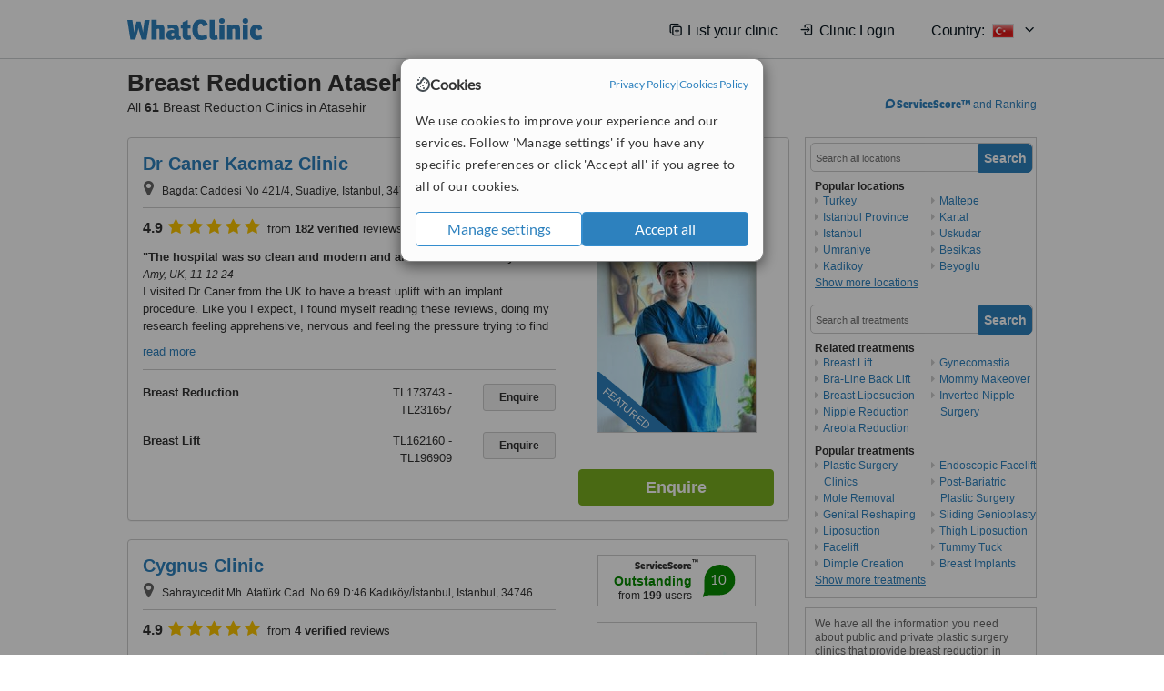

--- FILE ---
content_type: text/html; charset=utf-8
request_url: https://www.whatclinic.com/cosmetic-plastic-surgery/turkey/istanbul-province/istanbul/atasehir/breast-reduction
body_size: 16099
content:
 <!DOCTYPE html> <html prefix="og: http://ogp.me/ns# fb: http://www.facebook.com/2008/fbml" lang="en" xml:lang="en"> <head><title>
	Breast Reduction in Atasehir, Istanbul • Check Prices & Reviews
</title><link rel="image_src" href="/images/general/whatclinic_image.png" /><link rel="canonical" href="https://www.whatclinic.com/cosmetic-plastic-surgery/turkey/istanbul-province/istanbul/atasehir/breast-reduction" />  <link rel="next" href="https://www.whatclinic.com/cosmetic-plastic-surgery/turkey/istanbul-province/istanbul/atasehir/breast-reduction?page=1" /> <meta name="robots" content="index, follow" /> <script src="https://cdn.whatclinic.com/static/dist/js/16fe5323.js"></script> <script>

  var WCC=WCC||{};
  WCC.Map={APIKey:"AIzaSyDQRq6E1nn3MGVaKN7MI37HDHIQqeH2s7Y"};
  WCC.BuildID = "a462"
  WCC.UATrackingID='UA-1196418-4';
  WCC.GoogleTagManager4ContainerId='GTM-5Z7BCDP';
  
  WCC.PinterestTrackingID='2613079822334';
  WCC.BingTrackingID='4020155';

  
    
    WCC.track=WCC.track||{};
    WCC.track.pageType='Paid Search Treatment';
    WCC.track.classification='3:3:3:3';
    
    WCC.track.eComSource='1-1-262-38860-80-0';
    WCC.track.product='normalvalue-core';
    WCC.track.extraParams='&product=normalvalue-core&pagecontent=3-3-3-3';

  
    
</script><link href="https://cdn.whatclinic.com/favicon.ico" rel="shortcut icon" type="image/x-icon" /> <link href="https://cdn.whatclinic.com/apple-touch-icon.png" rel="apple-touch-icon" /> <meta name="twitter:card" content="summary"/> <meta name="viewport" content="width=device-width, initial-scale=1"> <meta name="twitter:site" content="@WhatClinic"/> <meta name="twitter:title" content="Breast Reduction in Atasehir, Istanbul • Check Prices & Reviews"/> <link rel="stylesheet" type="text/css" href="https://cdn.whatclinic.com/static/dist/css/cf054de9.css" /><link rel="preload" href="/css/bootstrap.min.css" as="style"> <link rel="preload" href="/static/latest/vendor/font-awesome-4.4.0/css/font-awesome.min.css" as="style"> <link rel="preconnect" href="https://www.google-analytics.com"> <link rel="preconnect" href="https://connect.facebook.net"> <link rel="preconnect" href="https://p.typekit.net"> <link rel="preconnect" href="https://www.facebook.com"> <link rel="preconnect" href="https://ct.pinterest.com"> <link rel="preload" href="https://use.typekit.net/qhi0iya.css" as="style"/> <link rel="stylesheet" href="https://use.typekit.net/qhi0iya.css"/> <meta property='fb:admins' content='587106975'/>  
                    <meta property='fb:app_id' content='249089818436208'/> 
                    <meta property='og:type' content='website'/>
                    <meta property='og:locale' content='en_GB' />
                    <meta property='og:site_name' content='WhatClinic.com' />
                    <meta property='og:url' content='https://www.whatclinic.com/cosmetic-plastic-surgery/turkey/istanbul-province/istanbul/atasehir/breast-reduction' />
                    <meta property='og:image' content='https://cdn.whatclinic.com/static/latest/images/logo/facebook_thumbnail_small.jpg' /> <meta name="title" content="Breast Reduction in Atasehir, Istanbul • Check Prices &amp; Reviews" /><meta content="Breast Reduction in Atasehir, Istanbul • Check Prices &amp; Reviews" property="og:title" /><meta name="description" content="Breast Reduction prices from tl155656 - Enquire for a fast quote ★ Choose from 61 Breast Reduction Clinics in Atasehir with 736 verified patient reviews." /><meta content="Breast Reduction prices from tl155656 - Enquire for a fast quote ★ Choose from 61 Breast Reduction Clinics in Atasehir with 736 verified patient reviews." property="og:description" /><meta name="twitter:description" content="Breast Reduction prices from tl155656 - Enquire for a fast quote ★ Choose from 61 Breast Reduction Clinics in Atasehir with 736 verified patient reviews." />   </head> <body id="ctl00_ctl00_body" class=" ">  <link rel="stylesheet" href="https://cdn.jsdelivr.net/npm/@tabler/icons-webfont@3.35/dist/tabler-icons.min.css"/>  <div id="cookiesPopup" style="display: none"> <div class="modal-content"> <div id="cookiesInfo" class="cookies-container"> <div class="cookies-header"> <div class="cookies-title"> <img class="cookies-title-icon" src="https://assets-global.website-files.com/60d5b414a72594e0e4692683/62c4143781f8ed4973510582_icon-cookie.svg" loading="lazy" alt=""> <div class="cookies-title-text">Cookies</div> </div> <div class="cookies-policies"> <a href="/privacy-policy?disableCookieConsentPopup=true" rel="nofollow" target="_blank"target="_blank"> Privacy Policy </a> | <a href="/cookies-policy?disableCookieConsentPopup=true" rel="nofollow" target="_blank"> Cookies Policy </a> </div> </div> <div class="cookies-content"> <span>We use cookies to improve your experience and our services. Follow 'Manage settings' if you have any specific preferences or click 'Accept all' if you agree to all of our cookies.</span> </div> <div class="cookies-buttons"> <button class="btn btn-secondary" type="button" onclick="cookiesSeeMore()">Manage settings</button> <button class="btn btn-cookies-consent-submit btn-primary" type="button" onclick="cookiesAcceptAll()">Accept all</button> </div> </div> <div id="cookiesSeeMore" class="cookies-container" style="display: none"> <div class="cookies-header"> <div class="cookies-title"> <img class="cookies-title-icon" src="https://assets-global.website-files.com/60d5b414a72594e0e4692683/62c4143781f8ed4973510582_icon-cookie.svg" loading="lazy" alt=""> <div class="cookies-title-text">Cookie settings</div> </div> <div class="cookies-policies"> <a href="/privacy-policy?disableCookieConsentPopup=true" rel="nofollow" target="_blank"target="_blank"> Privacy Policy </a> | <a href="/cookies-policy?disableCookieConsentPopup=true" rel="nofollow" target="_blank"> Cookies Policy </a> </div> </div> <div class="cookies-content"> <span>Please select the cookies that you accept:</span> <div class="cookie-type-container"> <div class="toggle" disabled> <label class="toggle-label" for="toggleEssentialCookies">Essential cookies</label> <input disabled checked type="checkbox" id="toggleEssentialCookies"/><label class="toggle-checkbox" for="toggleEssentialCookies"></label> </div> <label for="toggleEssentialCookies" class="cookie-type-description">They are necessary to run our site.</label> </div> <div class="cookie-type-container"> <div class="toggle"> <label class="toggle-label" for="toggleFunctionalityCookies">Functional cookies</label> <input type="checkbox" id="toggleFunctionalityCookies"/><label class="toggle-checkbox" for="toggleFunctionalityCookies"></label> </div> <label for="toggleFunctionalityCookies" class="cookie-type-description">They are used to enhance user experience by providing additional features.</label> </div> <div class="cookie-type-container"> <div class="toggle"> <label class="toggle-label" for="toggleMarketingCookies">Analytics & Marketing cookies</label> <input type="checkbox" id="toggleMarketingCookies"/><label class="toggle-checkbox" for="toggleMarketingCookies"></label> </div> <label for="toggleMarketingCookies" class="cookie-type-description">They allow us to monitor and optimise our site and deliver a better ad experience.</label> </div> <div class="cookie-type-container"> <div class="toggle"> <label class="toggle-label" for="toggleAdPersonalisationCookies">Ad Personalisation cookies</label> <input type="checkbox" id="toggleAdPersonalisationCookies"/><label class="toggle-checkbox" for="toggleAdPersonalisationCookies"></label> </div> <label for="toggleAdPersonalisationCookies" class="cookie-type-description">They allow us to personalize user experience online and display better-targeted ads.</label> </div> </div> <div class="cookies-buttons"> <button class="btn btn-cookies-consent-submit btn-secondary" type="button" onclick="cookiesAcceptAll()">Accept all</button> <button class="btn btn-cookies-consent-submit btn-primary" type="button" onclick="cookiesConfirmSelected()">Save preferences</button> </div> </div> </div> </div> <header data-role="none" class="navbar navbar-static-top desktop"> <div data-role="none" class="container" role="navigation"> <div class="navbar-container">  <a class="navbar-brand"  href="/" onclick="WCC.trackGeneralClick('PageHeaderNavHome')" > <img class="logo" title="WhatClinic" src="/static/latest/images/logo/whatclinic-logo.svg" alt="WhatClinic logo"/> </a>  <button data-role="none" type="button" class="navbar-toggle" data-toggle="collapse" data-target=".navbar-collapse" onclick="WCC.trackEvent('ExpandableContent','TopLeftMenu','Mobile')"> <span class="sr-only">Toggle navigation</span> <i class="ti ti-menu show"></i> <i class="ti ti-x close"></i> </button>  </div> <div class="navbar-collapse collapse navbar-right"> <ul class="nav navbar-nav"> <li><a class="navbar-text link link-with-icon" onclick="WCC.go('/sign-up/newclinic.aspx','Signup','1S', 'Header-internal')"><i class="ti ti-copy-plus"></i>List your clinic</a></li> <li><a class="navbar-text link link-with-icon" onclick="WCC.go('/accountmanagement/login.aspx')"><i class="ti ti-login-2"></i>Clinic Login</a></li> <li class="dropdown nocss-country-selector link-country-selector" data-current-language="en-gb"> <a href="#" class="navbar-text dropdown-toggle country-selector-menu" data-toggle="dropdown"> <span>Country: </span> <img src="https://cdn.whatclinic.com/static/latest/images/countries/flags/medium/tr.png" alt="country flag"/> <i class="ti ti-chevron-down"></i> </a> <ul class="dropdown-menu country-selector-list" role="menu"> </ul> </li> </ul> </div> </div> </header> <form method="post" action="./browseproviders.aspx?cid=1&amp;rid=1&amp;dcid=262&amp;pid=80&amp;location=38860" id="aspnetForm">
<div class="aspNetHidden">
<input type="hidden" name="__VIEWSTATE" id="__VIEWSTATE" value="8YuhPm4ClXgs1m3+j4pds4kWuCQJt97wnw/bIfOqtoOQRdUrckeMeecTPoNHLh21+ufhn8wHb16vmZWVtDDEVgDnEa4tR52CvAwVsY/CJO59+Ncz" />
</div>


<script type="text/javascript">
//<![CDATA[
var wccLocalisationText = wccLocalisationText || {}; wccLocalisationText.searchFilter = wccLocalisationText.searchFilter || {}; wccLocalisationText.searchFilter.alertPleaseSpecifyTreatment = "Please enter a treatment or specialisation or clinic name you want to find."; wccLocalisationText.searchFilter.alertSpecifyLocation = "Please specify a location or country to search in"; wccLocalisationText.searchFilter.labelForStaffSearch = "Search for staff or clinic -"; wccLocalisationText.searchFilter.linkShowMoreLocations = "Show more locations"; wccLocalisationText.searchFilter.linkShowMoreTreatments = "Show more treatments"; wccLocalisationText.searchFilter.screenLoadingMessageSearching = "Searching..."; var wccLocalisationText = wccLocalisationText || {}; wccLocalisationText.providersList = wccLocalisationText.providersList || {}; wccLocalisationText.providersList.linkReadMore = "read more"; var wccLocalisationText = wccLocalisationText || {}; wccLocalisationText.globalFunctions = wccLocalisationText.globalFunctions || {}; wccLocalisationText.globalFunctions.screenLoadingMessageUpdatingResults = "Updating results..."; var wccLocalisationText = wccLocalisationText || {}; wccLocalisationText.navMap = wccLocalisationText.navMap || {}; wccLocalisationText.navMap.buttonEnquire = "Enquire"; wccLocalisationText.navMap.linkHardReviewsUrl = "/reviews"; var wccLocalisationText = wccLocalisationText || {}; wccLocalisationText.search = wccLocalisationText.search || {}; wccLocalisationText.search.contentTurnMobileDeviceForBetterView = "Turn your device sideways <br/>for a better view"; wccLocalisationText.search.linkReadMore = "Read More"; var wccLocalisationText = wccLocalisationText || {}; wccLocalisationText.thickbox = wccLocalisationText.thickbox || {}; wccLocalisationText.thickbox.popupCloseContent = "or Esc Key"; wccLocalisationText.thickbox.popupCloseTitle = "Close"; var strQueryString = "cid=1&rid=1&dcid=262&pid=80&location=38860&page=0";var wcGoogleMapLanguage = "";var wccLocalisationText = wccLocalisationText || {}; wccLocalisationText.sharedControlsHeader = wccLocalisationText.sharedControlsHeader || {}; wccLocalisationText.sharedControlsHeader.linkLogout = "Clear your session data"; wccLocalisationText.sharedControlsHeader.linkYourAccount = "Your Account"; var wccLocalisationText = wccLocalisationText || {}; wccLocalisationText.searchFilter = wccLocalisationText.searchFilter || {}; wccLocalisationText.searchFilter.alertPleaseSpecifyTreatment = "Please enter a treatment or specialisation or clinic name you want to find."; wccLocalisationText.searchFilter.alertSpecifyLocation = "Please specify a location or country to search in"; wccLocalisationText.searchFilter.labelForStaffSearch = "Search for staff or clinic -"; wccLocalisationText.searchFilter.linkShowMoreLocations = "Show more locations"; wccLocalisationText.searchFilter.linkShowMoreTreatments = "Show more treatments"; wccLocalisationText.searchFilter.screenLoadingMessageSearching = "Searching..."; var wccLocalisationText = wccLocalisationText || {}; wccLocalisationText.searchMobile = wccLocalisationText.searchMobile || {}; wccLocalisationText.searchMobile.hide = "hide"; wccLocalisationText.searchMobile.readMore = "read more"; //]]>
</script>

<div class="aspNetHidden">

	<input type="hidden" name="__VIEWSTATEGENERATOR" id="__VIEWSTATEGENERATOR" value="38DFEBA2" />
</div> <div id="container"> <div id="content" >  <div class="cache_time" style="display: none;"> Page cached at 2026/01/17 12:23:48 </div>  <div class="Header_providers_list"> <h1 id="ctl00_ctl00_PageContent_h1Text" class="" property="name">Breast Reduction Atasehir</h1> <h2 id="ctl00_ctl00_PageContent_h2Text" class="" property="description">All <b>61</b> Breast Reduction Clinics in Atasehir</h2>  </div> <div id="ctl00_ctl00_PageContent_adsDiv" class="Providers_overview_ads">
	  <a href="/popuprankings.aspx?&TB_iframe=true&height=600&width=800&showhead=true" rel="nofollow" class="thickbox nocss-ranking-popup" onclick=" WCC.trackGeneralClick('HowWeRank'); "><div class='service-score-text-logo'><span class='icon-bubble'></span><span class='text-logo-title'> ServiceScore™</span></div> and Ranking</a>  <div class="cache_time">Filters cached at 2026/01/17 12:23:48</div> <div class="NavBar">  <div id="navFilterLocation"> <div class="search_input_border"> <input type="button" value="Search" onclick="wcc_LocationSearch()" title="Search"/> <input type="text" id="country_inputbox" placeholder="Search all locations" name="country" maxlength="100" autocomplete="off" data-default="Search all locations" title="Location: Search all locations"/><input type="hidden" id="country_hidden" name="country_ID" data-ori="turkey/istanbul-province/istanbul/atasehir" value="turkey/istanbul-province/istanbul/atasehir"/> </div> <div class="linklist"> <h5>Popular locations</h5> <div><a title="Plastic Surgery Clinics in Turkey" href="/cosmetic-plastic-surgery/turkey/breast-reduction" ><span class="fa fa-caret-right"></span>Turkey</a><a title="Plastic Surgery Clinics in Istanbul Province" href="/cosmetic-plastic-surgery/turkey/istanbul-province/breast-reduction" ><span class="fa fa-caret-right"></span>Istanbul Province</a><a title="Plastic Surgery Clinics in Istanbul" href="/cosmetic-plastic-surgery/turkey/istanbul-province/istanbul/breast-reduction" ><span class="fa fa-caret-right"></span>Istanbul</a><a title="Plastic Surgery Clinics in Umraniye" href="/cosmetic-plastic-surgery/turkey/istanbul-province/istanbul/umraniye/breast-reduction" ><span class="fa fa-caret-right"></span>Umraniye</a><a title="Plastic Surgery Clinics in Kadikoy" href="/cosmetic-plastic-surgery/turkey/istanbul-province/istanbul/kadikoy/breast-reduction" ><span class="fa fa-caret-right"></span>Kadikoy</a><a title="Plastic Surgery Clinics in Maltepe" href="/cosmetic-plastic-surgery/turkey/istanbul-province/istanbul/maltepe/breast-reduction" ><span class="fa fa-caret-right"></span>Maltepe</a><a title="Plastic Surgery Clinics in Kartal" href="/cosmetic-plastic-surgery/turkey/istanbul-province/istanbul/kartal/breast-reduction" ><span class="fa fa-caret-right"></span>Kartal</a><a title="Plastic Surgery Clinics in Uskudar" href="/cosmetic-plastic-surgery/turkey/istanbul-province/istanbul/uskudar/breast-reduction" ><span class="fa fa-caret-right"></span>Uskudar</a><a title="Plastic Surgery Clinics in Besiktas" href="/cosmetic-plastic-surgery/turkey/istanbul-province/istanbul/besiktas/breast-reduction" ><span class="fa fa-caret-right"></span>Besiktas</a><a title="Plastic Surgery Clinics in Beyoglu" href="/cosmetic-plastic-surgery/turkey/istanbul-province/istanbul/beyoglu/breast-reduction" ><span class="fa fa-caret-right"></span>Beyoglu</a><a title="Plastic Surgery Clinics in Levent" href="/cosmetic-plastic-surgery/turkey/istanbul-province/istanbul/levent/breast-reduction" ><span class="fa fa-caret-right"></span>Levent</a><a title="Plastic Surgery Clinics in Cekmekoy" href="/cosmetic-plastic-surgery/turkey/istanbul-province/istanbul/cekmekoy/breast-reduction" ><span class="fa fa-caret-right"></span>Cekmekoy</a><a title="Plastic Surgery Clinics in Fatih" href="/cosmetic-plastic-surgery/turkey/istanbul-province/istanbul/fatih/breast-reduction" ><span class="fa fa-caret-right"></span>Fatih</a><a title="Plastic Surgery Clinics in Nisantasi" href="/cosmetic-plastic-surgery/turkey/istanbul-province/istanbul/nisantasi/breast-reduction" ><span class="fa fa-caret-right"></span>Nisantasi</a><a title="Plastic Surgery Clinics in Sisli" href="/cosmetic-plastic-surgery/turkey/istanbul-province/istanbul/sisli/breast-reduction" ><span class="fa fa-caret-right"></span>Sisli</a><a title="Plastic Surgery Clinics in Kagithane" href="/cosmetic-plastic-surgery/turkey/istanbul-province/istanbul/kagithane/breast-reduction" ><span class="fa fa-caret-right"></span>Kagithane</a><a title="Plastic Surgery Clinics in Eyup" href="/cosmetic-plastic-surgery/turkey/istanbul-province/istanbul/eyup/breast-reduction" ><span class="fa fa-caret-right"></span>Eyup</a><a title="Plastic Surgery Clinics in Beykoz" href="/cosmetic-plastic-surgery/turkey/istanbul-province/istanbul/beykoz/breast-reduction" ><span class="fa fa-caret-right"></span>Beykoz</a><a title="Plastic Surgery Clinics in Bayrampasa" href="/cosmetic-plastic-surgery/turkey/istanbul-province/istanbul/bayrampasa/breast-reduction" ><span class="fa fa-caret-right"></span>Bayrampasa</a><a title="Plastic Surgery Clinics in Gaziosmanpasa" href="/cosmetic-plastic-surgery/turkey/istanbul-province/istanbul/gaziosmanpasa/breast-reduction" ><span class="fa fa-caret-right"></span>Gaziosmanpasa</a><a title="Plastic Surgery Clinics in Gungoren" href="/cosmetic-plastic-surgery/turkey/istanbul-province/istanbul/gungoren/breast-reduction" ><span class="fa fa-caret-right"></span>Gungoren</a><a title="Plastic Surgery Clinics in Bakirkoy" href="/cosmetic-plastic-surgery/turkey/istanbul-province/istanbul/bakirkoy/breast-reduction" ><span class="fa fa-caret-right"></span>Bakirkoy</a><a title="Plastic Surgery Clinics in Bagcilar" href="/cosmetic-plastic-surgery/turkey/istanbul-province/istanbul/bagcilar/breast-reduction" ><span class="fa fa-caret-right"></span>Bagcilar</a><a title="Plastic Surgery Clinics in Esenler" href="/cosmetic-plastic-surgery/turkey/istanbul-province/istanbul/esenler/breast-reduction" ><span class="fa fa-caret-right"></span>Esenler</a><a title="Plastic Surgery Clinics in Bahcelievler" href="/cosmetic-plastic-surgery/turkey/istanbul-province/istanbul/bahcelievler/breast-reduction" ><span class="fa fa-caret-right"></span>Bahcelievler</a><a title="Plastic Surgery Clinics in Sultangazi" href="/cosmetic-plastic-surgery/turkey/istanbul-province/istanbul/sultangazi/breast-reduction" ><span class="fa fa-caret-right"></span>Sultangazi</a><a title="Plastic Surgery Clinics in Sariyer" href="/cosmetic-plastic-surgery/turkey/istanbul-province/istanbul/sariyer/breast-reduction" ><span class="fa fa-caret-right"></span>Sariyer</a><a title="Plastic Surgery Clinics in Kucukcekmece" href="/cosmetic-plastic-surgery/turkey/istanbul-province/istanbul/kucukcekmece/breast-reduction" ><span class="fa fa-caret-right"></span>Kucukcekmece</a><a title="Plastic Surgery Clinics in Avcilar" href="/cosmetic-plastic-surgery/turkey/istanbul-province/istanbul/avcilar/breast-reduction" ><span class="fa fa-caret-right"></span>Avcilar</a><a title="Plastic Surgery Clinics in Esenyurt" href="/cosmetic-plastic-surgery/turkey/istanbul-province/istanbul/esenyurt/breast-reduction" ><span class="fa fa-caret-right"></span>Esenyurt</a><a title="Plastic Surgery Clinics in Beylikduzu" href="/cosmetic-plastic-surgery/turkey/istanbul-province/istanbul/beylikduzu/breast-reduction" ><span class="fa fa-caret-right"></span>Beylikduzu</a><a title="Plastic Surgery Clinics in Buyukcekmece" href="/cosmetic-plastic-surgery/turkey/istanbul-province/istanbul/buyukcekmece/breast-reduction" ><span class="fa fa-caret-right"></span>Buyukcekmece</a></div> </div> </div> <div id="navFilterTreatment"> <h4 class="refine">Looking for a different clinic?</h4> <div class="search_input_border"> <input type="button" value="Search" onclick="wcc_TreatmentSearch()" title="Search"/> <input type="text" id="treatment_inputbox" placeholder="Search all treatments" name="treatment" maxlength="100" autocomplete="off" data-default="Search all treatments" title="Treatment: Search all treatments"/><input type="hidden" id="treatment_hidden" name="treatment_ID" data-ori="cosmetic-plastic-surgery|breast-reduction" value="cosmetic-plastic-surgery|breast-reduction"/> </div> <div class="linklist"> <h5>Related treatments</h5><div><a title="Breast Lift in Atasehir" href="/cosmetic-plastic-surgery/turkey/istanbul-province/istanbul/atasehir/breast-lift" ><span class="fa fa-caret-right"></span>Breast Lift</a><a title="Bra-Line Back Lift in Atasehir" href="/cosmetic-plastic-surgery/turkey/istanbul-province/istanbul/atasehir/bra-line-back-lift" ><span class="fa fa-caret-right"></span>Bra-Line Back Lift</a><a title="Breast Liposuction in Atasehir" href="/cosmetic-plastic-surgery/turkey/istanbul-province/istanbul/atasehir/breast-liposuction" ><span class="fa fa-caret-right"></span>Breast Liposuction</a><a title="Nipple Reduction in Atasehir" href="/cosmetic-plastic-surgery/turkey/istanbul-province/istanbul/atasehir/nipple-reduction" ><span class="fa fa-caret-right"></span>Nipple Reduction</a><a title="Areola Reduction in Atasehir" href="/cosmetic-plastic-surgery/turkey/istanbul-province/istanbul/atasehir/areola-reduction" ><span class="fa fa-caret-right"></span>Areola Reduction</a><a title="Gynecomastia in Atasehir" href="/cosmetic-plastic-surgery/turkey/istanbul-province/istanbul/atasehir/male-breast-reduction" ><span class="fa fa-caret-right"></span>Gynecomastia</a><a title="Mommy Makeover in Atasehir" href="/cosmetic-plastic-surgery/turkey/istanbul-province/istanbul/atasehir/mommy-makeover" ><span class="fa fa-caret-right"></span>Mommy Makeover</a><a title="Inverted Nipple Surgery in Atasehir" href="/cosmetic-plastic-surgery/turkey/istanbul-province/istanbul/atasehir/inverted-nipple-surgery" ><span class="fa fa-caret-right"></span>Inverted Nipple Surgery</a></div><h5>Popular treatments</h5><div><a title="Show all clinic types in Atasehir" href="/cosmetic-plastic-surgery/turkey/istanbul-province/istanbul/atasehir" ><span class="fa fa-caret-right"></span>Plastic Surgery Clinics</a><a title="Mole Removal in Atasehir" href="/beauty-clinics/turkey/istanbul-province/istanbul/atasehir/mole-removal" ><span class="fa fa-caret-right"></span>Mole Removal</a><a title="Genital Reshaping in Atasehir" href="/cosmetic-plastic-surgery/turkey/istanbul-province/istanbul/atasehir/genital-reshaping" ><span class="fa fa-caret-right"></span>Genital Reshaping</a><a title="Liposuction in Atasehir" href="/cosmetic-plastic-surgery/turkey/istanbul-province/istanbul/atasehir/liposuction" ><span class="fa fa-caret-right"></span>Liposuction</a><a title="Facelift in Atasehir" href="/cosmetic-plastic-surgery/turkey/istanbul-province/istanbul/atasehir/facelift" ><span class="fa fa-caret-right"></span>Facelift</a><a title="Dimple Creation in Atasehir" href="/cosmetic-plastic-surgery/turkey/istanbul-province/istanbul/atasehir/dimple-creation" ><span class="fa fa-caret-right"></span>Dimple Creation</a><a title="Endoscopic Facelift in Atasehir" href="/cosmetic-plastic-surgery/turkey/istanbul-province/istanbul/atasehir/endoscopic-facelift" ><span class="fa fa-caret-right"></span>Endoscopic Facelift</a><a title="Post-Bariatric Plastic Surgery in Atasehir" href="/cosmetic-plastic-surgery/turkey/istanbul-province/istanbul/atasehir/post-bariatric-plastic-surgery" ><span class="fa fa-caret-right"></span>Post-Bariatric Plastic Surgery</a><a title="Sliding Genioplasty in Atasehir" href="/cosmetic-plastic-surgery/turkey/istanbul-province/istanbul/atasehir/sliding-genioplasty" ><span class="fa fa-caret-right"></span>Sliding Genioplasty</a><a title="Thigh Liposuction in Atasehir" href="/cosmetic-plastic-surgery/turkey/istanbul-province/istanbul/atasehir/thigh-liposuction" ><span class="fa fa-caret-right"></span>Thigh Liposuction</a><a title="Tummy Tuck in Atasehir" href="/cosmetic-plastic-surgery/turkey/istanbul-province/istanbul/atasehir/tummy-tuck" ><span class="fa fa-caret-right"></span>Tummy Tuck</a><a title="Breast Implants in Atasehir" href="/cosmetic-plastic-surgery/turkey/istanbul-province/istanbul/atasehir/breast-implants" ><span class="fa fa-caret-right"></span>Breast Implants</a><a title="Labiaplasty in Atasehir" href="/cosmetic-plastic-surgery/turkey/istanbul-province/istanbul/atasehir/labiaplasty" ><span class="fa fa-caret-right"></span>Labiaplasty</a><a title="Scar Removal in Atasehir" href="/beauty-clinics/turkey/istanbul-province/istanbul/atasehir/scar-removal" ><span class="fa fa-caret-right"></span>Scar Removal</a><a title="Vaginoplasty in Atasehir" href="/cosmetic-plastic-surgery/turkey/istanbul-province/istanbul/atasehir/vaginoplasty" ><span class="fa fa-caret-right"></span>Vaginoplasty</a><a title="Hymenoplasty in Atasehir" href="/cosmetic-plastic-surgery/turkey/istanbul-province/istanbul/atasehir/hymenoplasty" ><span class="fa fa-caret-right"></span>Hymenoplasty</a><a title="Otoplasty in Atasehir" href="/cosmetic-plastic-surgery/turkey/istanbul-province/istanbul/atasehir/otoplasty" ><span class="fa fa-caret-right"></span>Otoplasty</a><a title="VASER® Lipo in Atasehir" href="/beauty-clinics/turkey/istanbul-province/istanbul/atasehir/vaser-liposuction" ><span class="fa fa-caret-right"></span>VASER® Lipo</a><a title="Butt Lift in Atasehir" href="/cosmetic-plastic-surgery/turkey/istanbul-province/istanbul/atasehir/buttock-lift" ><span class="fa fa-caret-right"></span>Butt Lift</a><a title="Brow Lift in Atasehir" href="/cosmetic-plastic-surgery/turkey/istanbul-province/istanbul/atasehir/brow-lift" ><span class="fa fa-caret-right"></span>Brow Lift</a><a title="Jaw Contouring in Atasehir" href="/cosmetic-plastic-surgery/turkey/istanbul-province/istanbul/atasehir/jaw-contouring" ><span class="fa fa-caret-right"></span>Jaw Contouring</a><a title="Neck Liposuction in Atasehir" href="/cosmetic-plastic-surgery/turkey/istanbul-province/istanbul/atasehir/neck-liposuction" ><span class="fa fa-caret-right"></span>Neck Liposuction</a><a title="Mini Abdominoplasty in Atasehir" href="/cosmetic-plastic-surgery/turkey/istanbul-province/istanbul/atasehir/mini-abdominoplasty" ><span class="fa fa-caret-right"></span>Mini Abdominoplasty</a><a title="Lip Reduction in Atasehir" href="/cosmetic-plastic-surgery/turkey/istanbul-province/istanbul/atasehir/lip-reduction" ><span class="fa fa-caret-right"></span>Lip Reduction</a><a title="FFS - Facial Feminization Surgery in Atasehir" href="/cosmetic-plastic-surgery/turkey/istanbul-province/istanbul/atasehir/ffs-facial-feminization-surgery" ><span class="fa fa-caret-right"></span>FFS - Facial Feminization Surgery</a><a title="Muscle Implants in Atasehir" href="/cosmetic-plastic-surgery/turkey/istanbul-province/istanbul/atasehir/muscle-implants" ><span class="fa fa-caret-right"></span>Muscle Implants</a><a title="Tumescent Liposuction in Atasehir" href="/cosmetic-plastic-surgery/turkey/istanbul-province/istanbul/atasehir/tumescent-liposuction" ><span class="fa fa-caret-right"></span>Tumescent Liposuction</a><a title="Breast Implant Revision in Atasehir" href="/cosmetic-plastic-surgery/turkey/istanbul-province/istanbul/atasehir/breast-implant-revision" ><span class="fa fa-caret-right"></span>Breast Implant Revision</a><a title="Lip Lift in Atasehir" href="/cosmetic-plastic-surgery/turkey/istanbul-province/istanbul/atasehir/lip-lift" ><span class="fa fa-caret-right"></span>Lip Lift</a><a title="Arm Liposuction in Atasehir" href="/cosmetic-plastic-surgery/turkey/istanbul-province/istanbul/atasehir/arm-liposuction" ><span class="fa fa-caret-right"></span>Arm Liposuction</a><a title="Chin Implant in Atasehir" href="/cosmetic-plastic-surgery/turkey/istanbul-province/istanbul/atasehir/chin-implant" ><span class="fa fa-caret-right"></span>Chin Implant</a><a title="Mini Facelift in Atasehir" href="/cosmetic-plastic-surgery/turkey/istanbul-province/istanbul/atasehir/mini-facelift" ><span class="fa fa-caret-right"></span>Mini Facelift</a><a title="Nasal Tip Surgery in Atasehir" href="/cosmetic-plastic-surgery/turkey/istanbul-province/istanbul/atasehir/nasal-tip-surgery" ><span class="fa fa-caret-right"></span>Nasal Tip Surgery</a><a title="Breast Reconstruction in Atasehir" href="/cosmetic-plastic-surgery/turkey/istanbul-province/istanbul/atasehir/breast-reconstruction" ><span class="fa fa-caret-right"></span>Breast Reconstruction</a><a title="Laser Vaginal Rejuvenation in Atasehir" href="/beauty-clinics/turkey/istanbul-province/istanbul/atasehir/laser-vaginal-rejuvenation" ><span class="fa fa-caret-right"></span>Laser Vaginal Rejuvenation</a><a title="Open Rhinoplasty in Atasehir" href="/cosmetic-plastic-surgery/turkey/istanbul-province/istanbul/atasehir/open-rhinoplasty" ><span class="fa fa-caret-right"></span>Open Rhinoplasty</a><a title="Septoplasty in Atasehir" href="/ear-nose-throat/turkey/istanbul-province/istanbul/atasehir/septoplasty" ><span class="fa fa-caret-right"></span>Septoplasty</a><a title="Asian Blepharoplasty in Atasehir" href="/cosmetic-plastic-surgery/turkey/istanbul-province/istanbul/atasehir/asian-blepharoplasty" ><span class="fa fa-caret-right"></span>Asian Blepharoplasty</a><a title="Cheekbone Reduction in Atasehir" href="/cosmetic-plastic-surgery/turkey/istanbul-province/istanbul/atasehir/cheekbone-reduction" ><span class="fa fa-caret-right"></span>Cheekbone Reduction</a><a title="Abdominal Etching in Atasehir" href="/cosmetic-plastic-surgery/turkey/istanbul-province/istanbul/atasehir/abdominal-etching" ><span class="fa fa-caret-right"></span>Abdominal Etching</a><a title="Thigh Lift in Atasehir" href="/cosmetic-plastic-surgery/turkey/istanbul-province/istanbul/atasehir/thigh-lift" ><span class="fa fa-caret-right"></span>Thigh Lift</a><a title="Closed Rhinoplasty in Atasehir" href="/cosmetic-plastic-surgery/turkey/istanbul-province/istanbul/atasehir/closed-rhinoplasty" ><span class="fa fa-caret-right"></span>Closed Rhinoplasty</a><a title="Lipoabdominoplasty in Atasehir" href="/cosmetic-plastic-surgery/turkey/istanbul-province/istanbul/atasehir/lipoabdominoplasty" ><span class="fa fa-caret-right"></span>Lipoabdominoplasty</a><a title="Butt Reduction in Atasehir" href="/cosmetic-plastic-surgery/turkey/istanbul-province/istanbul/atasehir/buttock-reduction" ><span class="fa fa-caret-right"></span>Butt Reduction</a><a title="Ethnic Rhinoplasty in Atasehir" href="/cosmetic-plastic-surgery/turkey/istanbul-province/istanbul/atasehir/ethnic-rhinoplasty" ><span class="fa fa-caret-right"></span>Ethnic Rhinoplasty</a><a title="BBL - Brazilian Butt Lift in Atasehir" href="/cosmetic-plastic-surgery/turkey/istanbul-province/istanbul/atasehir/bbl-brazilian-butt-lift" ><span class="fa fa-caret-right"></span>BBL - Brazilian Butt Lift</a><a title="Knee Liposuction in Atasehir" href="/cosmetic-plastic-surgery/turkey/istanbul-province/istanbul/atasehir/knee-liposuction" ><span class="fa fa-caret-right"></span>Knee Liposuction</a><a title="Back Liposuction in Atasehir" href="/cosmetic-plastic-surgery/turkey/istanbul-province/istanbul/atasehir/back-liposuction" ><span class="fa fa-caret-right"></span>Back Liposuction</a><a title="Body Lift in Atasehir" href="/cosmetic-plastic-surgery/turkey/istanbul-province/istanbul/atasehir/body-lift" ><span class="fa fa-caret-right"></span>Body Lift</a><a title="Lower Body Lift in Atasehir" href="/cosmetic-plastic-surgery/turkey/istanbul-province/istanbul/atasehir/lower-body-lift" ><span class="fa fa-caret-right"></span>Lower Body Lift</a><a title="Upper Body Lift in Atasehir" href="/cosmetic-plastic-surgery/turkey/istanbul-province/istanbul/atasehir/upper-body-lift" ><span class="fa fa-caret-right"></span>Upper Body Lift</a><a title="Full Body Lift in Atasehir" href="/cosmetic-plastic-surgery/turkey/istanbul-province/istanbul/atasehir/full-body-lift" ><span class="fa fa-caret-right"></span>Full Body Lift</a><a title="Blepharoplasty in Atasehir" href="/cosmetic-plastic-surgery/turkey/istanbul-province/istanbul/atasehir/blepharoplasty" ><span class="fa fa-caret-right"></span>Blepharoplasty</a><a title="Neck Lift in Atasehir" href="/cosmetic-plastic-surgery/turkey/istanbul-province/istanbul/atasehir/neck-lift" ><span class="fa fa-caret-right"></span>Neck Lift</a><a title="Alarplasty in Atasehir" href="/cosmetic-plastic-surgery/turkey/istanbul-province/istanbul/atasehir/alarplasty" ><span class="fa fa-caret-right"></span>Alarplasty</a><a title="Cheek Implants in Atasehir" href="/cosmetic-plastic-surgery/turkey/istanbul-province/istanbul/atasehir/cheek-implants" ><span class="fa fa-caret-right"></span>Cheek Implants</a><a title="Buccal Fat Removal in Atasehir" href="/cosmetic-plastic-surgery/turkey/istanbul-province/istanbul/atasehir/buccal-fat-removal" ><span class="fa fa-caret-right"></span>Buccal Fat Removal</a><a title="Cleft Lip and Palate Repair in Atasehir" href="/cosmetic-plastic-surgery/turkey/istanbul-province/istanbul/atasehir/cleft-lip-palate" ><span class="fa fa-caret-right"></span>Cleft Lip and Palate Repair</a><a title="Arm Lift in Atasehir" href="/cosmetic-plastic-surgery/turkey/istanbul-province/istanbul/atasehir/arm-lift" ><span class="fa fa-caret-right"></span>Arm Lift</a><a title="Calf Implants in Atasehir" href="/cosmetic-plastic-surgery/turkey/istanbul-province/istanbul/atasehir/calf-implants" ><span class="fa fa-caret-right"></span>Calf Implants</a><a title="Body-Jet™ Liposuction in Atasehir" href="/cosmetic-plastic-surgery/turkey/istanbul-province/istanbul/atasehir/body-jet-liposuction" ><span class="fa fa-caret-right"></span>Body-Jet™ Liposuction</a><a title="Laser-Assisted Liposuction in Atasehir" href="/cosmetic-plastic-surgery/turkey/istanbul-province/istanbul/atasehir/laser-assisted-liposuction" ><span class="fa fa-caret-right"></span>Laser-Assisted Liposuction</a><a title="Butt Implants in Atasehir" href="/cosmetic-plastic-surgery/turkey/istanbul-province/istanbul/atasehir/buttock-implants" ><span class="fa fa-caret-right"></span>Butt Implants</a><a title="Full Abdominoplasty in Atasehir" href="/cosmetic-plastic-surgery/turkey/istanbul-province/istanbul/atasehir/full-abdominoplasty" ><span class="fa fa-caret-right"></span>Full Abdominoplasty</a><a title="Rhinoplasty in Atasehir" href="/cosmetic-plastic-surgery/turkey/istanbul-province/istanbul/atasehir/rhinoplasty" ><span class="fa fa-caret-right"></span>Rhinoplasty</a><a title="Eyelid Surgery in Atasehir" href="/cosmetic-plastic-surgery/turkey/istanbul-province/istanbul/atasehir/eyelid-surgery" ><span class="fa fa-caret-right"></span>Eyelid Surgery</a><a title="Fat Transfer in Atasehir" href="/cosmetic-plastic-surgery/turkey/istanbul-province/istanbul/atasehir/fat-transfer" ><span class="fa fa-caret-right"></span>Fat Transfer</a></div> </div> </div> </div>   <div class="hurry-ad nocss-top-clinics" data-title="Breast Reduction Clinics in Atasehir"> <div class="content"> <b>In a hurry?</b> Contact our top clinics in one go </div> <div class="clear"></div> </div>  <div id="providersOverviewHolder">  <div id="seoContentText" class="providers_overview_section text_section_panel"> <p>We have all the information you need about public and private plastic surgery clinics that provide breast reduction in Atasehir. Compare all the plastic surgeons and contact the breast reduction clinic in Atasehir that's right for you.</p><p>Breast Reduction prices from tl155656 - Enquire for a fast quote ★ Choose from 61 Breast Reduction Clinics in Atasehir with 736 verified patient reviews.</p> </div> </div>     
</div> <div id="maincontent" data-pagetype="Search">  <div id="list_view"> <script src="https://cdn.whatclinic.com/static/dist/js/ba7d72a6.js"></script> <script>
    $('[data-toggle="tooltip"]').tooltip();
</script> <div id="providers_list">        <div class="search-listing panel panel-default" resource="/cosmetic-plastic-surgery/turkey/istanbul-province/istanbul/kadikoy/dr-caner-kacmaz-clinic" about="https://www.whatclinic.com/cosmetic-plastic-surgery/turkey/istanbul-province/istanbul/kadikoy/dr-caner-kacmaz-clinic" data-clinic-id="261145" data-clinic-info="cid=1&rid=1&dcid=262&pid=80&location=38860&sids=209308&clinicid=261145&rpos=1" data-online-bookings="False"> <div class="panel-body"> <div class="right-column pull-right"> <div class="quality-score-container"> <div class="quality-score-result-panel quality-score-result-hasQS">  <div class="service-score-control  border align-center quality-score" data-toggle="tooltip" data-html="true" title="<div class='service-score-text-logo'><span class='icon-bubble'></span> ServiceScore™</div> is a WhatClinic original rating of customer service based on interaction data between users and clinics on our site, including response times and patient feedback. It is a different score than review rating." data-placement="bottom"> <div class="service-score-text">  <div class="service-score-title"> <span>ServiceScore</span> <span class="trademark">&trade;</span> </div>  <div class="service-score-name very-good"> Outstanding </div>  <div class="service-score-users"> from <strong>1,582</strong> users</div>  </div> <div class="service-score-bubble"> <div class="bubble very-good"> <span class="service-score-value">10</span> </div> </div> </div>  </div> </div> <div class="clinic-image"> <img alt="Dr Caner Kacmaz Clinic - Plastic Surgery Clinic in Turkey" title="Dr Caner Kacmaz Clinic - Plastic Surgery Clinic in Turkey"  src="https://cdn.whatclinic.com/thumbnails/8ee7120d101cafdb/whatsapp_image_20230413_at_100417.jpg?width=174&height=232&background-color=0xffffff&operation=pad&float-x=0.5&float-y=0.5&rotate=0&crop_x=0&crop_y=0.05520833&crop_w=1&crop_h=0.8895833&hmac=232488a03bbe340174464d4bcabfd26560927b4d" onclick="WCC.go('/cosmetic-plastic-surgery/turkey/istanbul-province/istanbul/kadikoy/dr-caner-kacmaz-clinic','SearchPageExit','BrochureView', 'Paid Search Treatment ClinicPic',1)"/><noscript><img alt="Dr Caner Kacmaz Clinic - Plastic Surgery Clinic in Turkey" src="https://cdn.whatclinic.com/thumbnails/8ee7120d101cafdb/whatsapp_image_20230413_at_100417.jpg?width=174&height=232&background-color=0xffffff&operation=pad&float-x=0.5&float-y=0.5&rotate=0&crop_x=0&crop_y=0.05520833&crop_w=1&crop_h=0.8895833&hmac=232488a03bbe340174464d4bcabfd26560927b4d"/></noscript><span class='service_award awarded2024 tooltip' data-tip='WhatClinic Patient Service Award explained. The Award for providing excellent patient experience and high-quality services in 2024. It is based on many patient care and experience factors, such as the quality of interactions with potential and existing patients, as well as their pre- and post-treatment feedback and reviews. It includes data on clinics responding promptly to phone and email enquiries. '></span><span class='featured nocss-featured'><span class='featured-text'>Featured</span></span> </div> <input type="button" onclick="WCC.goConsultForm('cid=1&rid=1&dcid=262&pid=80&location=38860&sids=209308&clinicid=261145&rpos=1&link=1','Paid Search Treatment',1)" class="btn btn-block btn-success" value="Enquire"/> </div> <div class="section title-section rule-bottom"> <h3 title="Dr Caner Kacmaz Clinic"> <a class="text-elipse nocss-brochure-link" href="/cosmetic-plastic-surgery/turkey/istanbul-province/istanbul/kadikoy/dr-caner-kacmaz-clinic" onclick="WCC.go(this, 'SearchPageExit', 'BrochureView', 'Paid Search Treatment ClinicNameLink',1);">Dr Caner Kacmaz Clinic</a> </h3> <span class="address-holder text-elipse">  <span class="address" title="Bagdat Caddesi No 421/4, Suadiye, Istanbul, 34740"> <span class="fa fa-icon-xl fa-map-marker"></span> Bagdat Caddesi No 421/4, Suadiye, Istanbul, 34740 </span> </span> </div> <div class="section content-section rule-bottom review-content  nocss-content"> <div class="content"> <div class="review-star-text"><strong class="review-rating-value">4.9</strong><span property ="starsRating"> <i class="fa fa-star-yellow fa-star"></i>  <i class="fa fa-star-yellow fa-star"></i>  <i class="fa fa-star-yellow fa-star"></i>  <i class="fa fa-star-yellow fa-star"></i>  <i class="fa fa-star-yellow fa-star"></i> </span> from <strong>182 verified</strong> reviews</div>   <b>The hospital was so clean and modern and all the staff were very professional</b><em>Amy, UK, 11 12 24</em><p>I visited Dr Caner from the UK to have a breast uplift with an implant procedure. Like you I expect, I found myself reading these reviews, doing my research feeling apprehensive, nervous and feeling the pressure trying to find the right surgeon for me and my procedure. 

I can’t speak highly enough of the whole team and the incredible Dr Caner. I was put at ease straight away from the moment I was picked up from the hotel, through to my arrival at the hospital and the entire way through. The health checks seemed thorough, the hospital was so clean and modern and all the staff were very professional leaving me with no concerns ahead of the surgery (I was nervous about the general anaesthetic). I trusted Dr Caners judgement on what was best for me and I am so pleased with the results. 

The care afterwards in the hospital was great, I spent the night alone and the nurses were great I felt very well looked after.

I am now almost 2 weeks post surgery and the healing is going well, I have felt well supported and confident about myself, and the results this far (very much looking forward to seeing the end result!).

It was helpful having someone with me on my trip as you do need help afterwards. You do need to be careful not to overexert yourself and you will be sore. The medication provided worked great for me and kept me comfortable.
Thank you Dr Caner - I definitely recommend his clinic to future patients.</p> </div> </div>  <div class="section treatment-section">   <div class="treatment-container " data-id="80"> <span class="title text-elipse pull-left"  onclick="WCC.go('/cosmetic-plastic-surgery/turkey/istanbul-province/istanbul/kadikoy/dr-caner-kacmaz-clinic','SearchPageExit','BrochureView','Paid Search Treatment TList 0',1);"> Breast Reduction </span> <span class="price-holder pull-left"><span class="price" >TL173743</span>&nbsp;<span class='from'>-</span>&nbsp;<span class="price" >TL231657</span></span> <input type="button" class="btn btn-sm btn-treatment-enquire pull-right" value="Enquire"  onclick="return WCC.goConsultForm('cid=1&rid=1&dcid=262&pid=80&location=38860&sids=209308&clinicid=261145&rpos=1&cppid=5486071&link=30','Paid Search Treatment ClinicEnquire 0',1);" />  </div>   <div class="treatment-container " data-id="81"> <span class="title text-elipse pull-left"  onclick="WCC.go('/cosmetic-plastic-surgery/turkey/istanbul-province/istanbul/kadikoy/dr-caner-kacmaz-clinic','SearchPageExit','BrochureView','Paid Search Treatment TList 1',1);"> Breast Lift </span> <span class="price-holder pull-left"><span class="price" >TL162160</span>&nbsp;<span class='from'>-</span>&nbsp;<span class="price" >TL196909</span></span> <input type="button" class="btn btn-sm btn-treatment-enquire pull-right" value="Enquire"  onclick="return WCC.goConsultForm('cid=1&rid=1&dcid=262&pid=81&location=38860&sids=209308&clinicid=261145&rpos=1&cppid=5486070&link=30','Paid Search Treatment ClinicEnquire 1',1);" />  </div>   </div>  <meta property="priceRange" content="TL162160 - TL231657" /> </div> </div>       <div class="search-listing panel panel-default" resource="/cosmetic-plastic-surgery/turkey/istanbul-province/istanbul/kadikoy/cygnus-clinic" about="https://www.whatclinic.com/cosmetic-plastic-surgery/turkey/istanbul-province/istanbul/kadikoy/cygnus-clinic" data-clinic-id="278615" data-clinic-info="cid=1&rid=1&dcid=262&pid=80&location=38860&sids=223765&clinicid=278615&rpos=2" data-online-bookings="False"> <div class="panel-body"> <div class="right-column pull-right"> <div class="quality-score-container"> <div class="quality-score-result-panel quality-score-result-hasQS">  <div class="service-score-control  border align-center quality-score" data-toggle="tooltip" data-html="true" title="<div class='service-score-text-logo'><span class='icon-bubble'></span> ServiceScore™</div> is a WhatClinic original rating of customer service based on interaction data between users and clinics on our site, including response times and patient feedback. It is a different score than review rating." data-placement="bottom"> <div class="service-score-text">  <div class="service-score-title"> <span>ServiceScore</span> <span class="trademark">&trade;</span> </div>  <div class="service-score-name very-good"> Outstanding </div>  <div class="service-score-users"> from <strong>199</strong> users</div>  </div> <div class="service-score-bubble"> <div class="bubble very-good"> <span class="service-score-value">10</span> </div> </div> </div>  </div> </div> <div class="clinic-image"> <img alt="Cygnus Clinic - Logo" title="Cygnus Clinic - Logo"  src="https://cdn.whatclinic.com/thumbnails/8ea8abad932124bf/cygnustransparentlogo.jpg?width=174&height=232&background-color=0xffffff&operation=pad&float-x=0.5&float-y=0.5&rotate=0&crop_x=0&crop_y=0&crop_w=1&crop_h=1&hmac=53fdeecbed89e17e4b08780951d6b95e4a067dad" onclick="WCC.go('/cosmetic-plastic-surgery/turkey/istanbul-province/istanbul/kadikoy/cygnus-clinic','SearchPageExit','BrochureView', 'Paid Search Treatment ClinicPic',2)"/><noscript><img alt="Cygnus Clinic - Logo" src="https://cdn.whatclinic.com/thumbnails/8ea8abad932124bf/cygnustransparentlogo.jpg?width=174&height=232&background-color=0xffffff&operation=pad&float-x=0.5&float-y=0.5&rotate=0&crop_x=0&crop_y=0&crop_w=1&crop_h=1&hmac=53fdeecbed89e17e4b08780951d6b95e4a067dad"/></noscript><span class='featured nocss-featured'><span class='featured-text'>Featured</span></span> </div> <input type="button" onclick="WCC.goConsultForm('cid=1&rid=1&dcid=262&pid=80&location=38860&sids=223765&clinicid=278615&rpos=2&link=1','Paid Search Treatment',2)" class="btn btn-block btn-success" value="Enquire"/> </div> <div class="section title-section rule-bottom"> <h3 title="Cygnus Clinic"> <a class="text-elipse nocss-brochure-link" href="/cosmetic-plastic-surgery/turkey/istanbul-province/istanbul/kadikoy/cygnus-clinic" onclick="WCC.go(this, 'SearchPageExit', 'BrochureView', 'Paid Search Treatment ClinicNameLink',2);">Cygnus Clinic</a> </h3> <span class="address-holder text-elipse">  <span class="address" title="Sahrayıcedit Mh. Atatürk Cad. No:69 D:46 Kadıköy/İstanbul, Istanbul, 34746"> <span class="fa fa-icon-xl fa-map-marker"></span> Sahrayıcedit Mh. Atatürk Cad. No:69 D:46 Kadıköy/İstanbul, Istanbul, 34746 </span> </span> </div> <div class="section content-section rule-bottom review-content  nocss-content"> <div class="content"> <div class="review-star-text"><strong class="review-rating-value">4.9</strong><span property ="starsRating"> <i class="fa fa-star-yellow fa-star"></i>  <i class="fa fa-star-yellow fa-star"></i>  <i class="fa fa-star-yellow fa-star"></i>  <i class="fa fa-star-yellow fa-star"></i>  <i class="fa fa-star-yellow fa-star"></i> </span> from <strong>4 verified</strong> reviews</div>   <b>The procedure went very smoothly</b><em>Tamara, Turkey, 02 02 21</em><p>Cygnus Clinic is simply amazing! My husband and I came all the way from Germany 2 weeks ago for a rhinoplasty consultation and explained to their surgeon what we wanted- he took the time to listen carefully and then made individualized suggestions on what was best for us. The entire Cygnus Clinic team was amazing, from their medical consultant-  who scheduled the procedures to their nurses and health coordinator- who coordinated our care during are our stay in Istanbul. 

The procedure went very smoothly and we are writing this 2 weeks post-operation without any complications and can’t wait for the swelling to go down to be able to see the final results, our nose already looks very good. The price was super convenient since it included the surgery, 5-star hotel and transfer, we literally didn’t have to worry about anything! 

I would recommend this clinic to anyone looking to travel for cosmetic surgery. Thanks to Dr Tolga and the whole Cygnus Clinic team for a great experience.</p> </div> </div>  <div class="section treatment-section">   <div class="treatment-container " data-id="80"> <span class="title text-elipse pull-left"  onclick="WCC.go('/cosmetic-plastic-surgery/turkey/istanbul-province/istanbul/kadikoy/cygnus-clinic','SearchPageExit','BrochureView','Paid Search Treatment TList 0',2);"> Breast Reduction </span> <span class="price-holder pull-left"><span class='from'>from</span>&nbsp;<span class="price" >TL160175</span></span> <input type="button" class="btn btn-sm btn-treatment-enquire pull-right" value="Enquire"  onclick="return WCC.goConsultForm('cid=1&rid=1&dcid=262&pid=80&location=38860&sids=223765&clinicid=278615&rpos=2&cppid=5584240&link=30','Paid Search Treatment ClinicEnquire 0',2);" />  </div>   <div class="treatment-container " data-id="81"> <span class="title text-elipse pull-left"  onclick="WCC.go('/cosmetic-plastic-surgery/turkey/istanbul-province/istanbul/kadikoy/cygnus-clinic','SearchPageExit','BrochureView','Paid Search Treatment TList 1',2);"> Breast Lift </span> <span class="price-holder pull-left"><span class='from'>from</span>&nbsp;<span class="price" >TL160175</span></span> <input type="button" class="btn btn-sm btn-treatment-enquire pull-right" value="Enquire"  onclick="return WCC.goConsultForm('cid=1&rid=1&dcid=262&pid=81&location=38860&sids=223765&clinicid=278615&rpos=2&cppid=5584238&link=30','Paid Search Treatment ClinicEnquire 1',2);" />  </div>   <div class="treatment-container " data-id="1679"> <span class="title text-elipse pull-left"  onclick="WCC.go('/cosmetic-plastic-surgery/turkey/istanbul-province/istanbul/kadikoy/cygnus-clinic','SearchPageExit','BrochureView','Paid Search Treatment TList 2',2);"> Breast Liposuction </span> <span class="price-holder pull-left">&nbsp;</span> <input type="button" class="btn btn-sm btn-treatment-enquire pull-right" value="Enquire"  onclick="return WCC.goConsultForm('cid=1&rid=1&dcid=262&pid=1679&location=38860&sids=223765&clinicid=278615&rpos=2&cppid=5584266&link=30','Paid Search Treatment ClinicEnquire 2',2);" />  </div>  <span class="pseudoLink nocss-more-treatments">4 more treatments</span> </div>  <meta property="priceRange" content="TL130048 - TL300768" /> </div> </div>       <div class="search-listing panel panel-default" resource="/cosmetic-plastic-surgery/turkey/istanbul-province/istanbul/kadikoy/op-dr-yucel-sarialtin" about="https://www.whatclinic.com/cosmetic-plastic-surgery/turkey/istanbul-province/istanbul/kadikoy/op-dr-yucel-sarialtin" data-clinic-id="268571" data-clinic-info="cid=1&rid=1&dcid=262&pid=80&location=38860&sids=215099&clinicid=268571&rpos=3" data-online-bookings="False"> <div class="panel-body"> <div class="right-column pull-right"> <div class="quality-score-container"> <div class="quality-score-result-panel quality-score-result-hasQS">  <div class="service-score-control  border align-center quality-score" data-toggle="tooltip" data-html="true" title="<div class='service-score-text-logo'><span class='icon-bubble'></span> ServiceScore™</div> is a WhatClinic original rating of customer service based on interaction data between users and clinics on our site, including response times and patient feedback. It is a different score than review rating." data-placement="bottom"> <div class="service-score-text">  <div class="service-score-title"> <span>ServiceScore</span> <span class="trademark">&trade;</span> </div>  <div class="service-score-name good"> Very Good </div>  <div class="service-score-users"> from <strong>91</strong> users</div>  </div> <div class="service-score-bubble"> <div class="bubble good"> <span class="service-score-value">7.0</span> </div> </div> </div>  </div> </div> <div class="clinic-image"> <img alt="Op Dr Yucel Sarialtin - Plastic Surgery Clinic in Turkey" title="Op Dr Yucel Sarialtin - Plastic Surgery Clinic in Turkey"  src="https://cdn.whatclinic.com/static/latest/images/spinners/loading-spinner.gif" class="b-lazy" data-src="https://cdn.whatclinic.com/thumbnails/0864a2c8b0f47d44/imagen_de_whatsapp_20251020_a_las_123337_b09e7486.jpg?width=174&height=232&background-color=0xffffff&operation=pad&float-x=0.5&float-y=0.5&rotate=0&crop_x=0&crop_y=0&crop_w=1&crop_h=1&hmac=7b72e12410efee27f8e754ecb45e41a1716404e8" onclick="WCC.go('/cosmetic-plastic-surgery/turkey/istanbul-province/istanbul/kadikoy/op-dr-yucel-sarialtin','SearchPageExit','BrochureView', 'Paid Search Treatment ClinicPic',3)"/><noscript><img alt="Op Dr Yucel Sarialtin - Plastic Surgery Clinic in Turkey" src="https://cdn.whatclinic.com/thumbnails/0864a2c8b0f47d44/imagen_de_whatsapp_20251020_a_las_123337_b09e7486.jpg?width=174&height=232&background-color=0xffffff&operation=pad&float-x=0.5&float-y=0.5&rotate=0&crop_x=0&crop_y=0&crop_w=1&crop_h=1&hmac=7b72e12410efee27f8e754ecb45e41a1716404e8"/></noscript><span class='featured nocss-featured'><span class='featured-text'>Featured</span></span> </div> <input type="button" onclick="WCC.goConsultForm('cid=1&rid=1&dcid=262&pid=80&location=38860&sids=215099&clinicid=268571&rpos=3&link=1','Paid Search Treatment',3)" class="btn btn-block btn-success" value="Enquire"/> </div> <div class="section title-section rule-bottom"> <h3 title="Op Dr Yucel Sarialtin"> <a class="text-elipse nocss-brochure-link" href="/cosmetic-plastic-surgery/turkey/istanbul-province/istanbul/kadikoy/op-dr-yucel-sarialtin" onclick="WCC.go(this, 'SearchPageExit', 'BrochureView', 'Paid Search Treatment ClinicNameLink',3);">Op Dr Yucel Sarialtin</a> </h3> <span class="address-holder text-elipse">  <span class="address" title="Barbaros Mh. Başak Cengiz Sk. No:1C Varyap Meridian Villa 3, Istanbul, 34758"> <span class="fa fa-icon-xl fa-map-marker"></span> Barbaros Mh. Başak Cengiz Sk. No:1C Varyap Meridian Villa 3, Istanbul, 34758 </span> </span> </div> <div class="section content-section rule-bottom   nocss-content"> <div class="content"> <div class="review-star-text"><strong class="review-rating-value">5.0</strong><span property ="starsRating"> <i class="fa fa-star-yellow fa-star"></i>  <i class="fa fa-star-yellow fa-star"></i>  <i class="fa fa-star-yellow fa-star"></i>  <i class="fa fa-star-yellow fa-star"></i>  <i class="fa fa-star-yellow fa-star"></i> </span> from <strong>3 verified</strong> reviews</div>  Op.Dr Yücel Sarıaltın is a respected aesthetic and plastic surgery clinic, located in İstanbul / Ataşehir.     YÜCEL SARIALTIN MD, PRAS; an international recognised Plastic and Aesthetic Surgeon, has extensive national and international training and is national board certificated.    Dr Yücel Sarıaltın and his experienced and kindly staff are offering a wide range of surgical and nonsurgical cosmetic procedures at the clinic and qualified hospitals.    The Clinic is mostly specialised in facial and body aesthetic procedures including    - Surgical and nonsurgical facelift    -Naturel nose jobs and tretment of breathing problems.    -Body contouring surgery    -Laser lipolysis and liposuction    -Tummy tuck    -Aesthetic breast surgery, including breast lift and reduction    -Breast enlargement with implants and nonsurgical methods.    -Mommy- Makeover (after giving Birth)    - Fat transfer     - Fat Transfer to the legs,Breast, Butt, and Face     -Gynecomasty treatment    - Various plastic and reconstructive surgical interventions including hand and microsurgery.    - Thread Lifting and Golden Threads. (non- surgical)      </div> </div>  <div class="section treatment-section">   <div class="treatment-container " data-id="80"> <span class="title text-elipse pull-left"  onclick="WCC.go('/cosmetic-plastic-surgery/turkey/istanbul-province/istanbul/kadikoy/op-dr-yucel-sarialtin','SearchPageExit','BrochureView','Paid Search Treatment TList 0',3);"> Breast Reduction </span> <span class="price-holder pull-left"><span class="price" >TL225953</span>&nbsp;<span class='from'>-</span>&nbsp;<span class="price" >TL326376</span></span> <input type="button" class="btn btn-sm btn-treatment-enquire pull-right" value="Enquire"  onclick="return WCC.goConsultForm('cid=1&rid=1&dcid=262&pid=80&location=38860&sids=215099&clinicid=268571&rpos=3&cppid=5020769&link=30','Paid Search Treatment ClinicEnquire 0',3);" />  <div class="description text-elipse"> One of the highly transformative procedures we offer is Breast Reduction. This surgery is designed to relieve physical discomfort, improve body proportions, and enhance overall confidence by reducing breast size while maintaining natural shape and symmetry. </div>  </div>   <div class="treatment-container " data-id="84"> <span class="title text-elipse pull-left"  onclick="WCC.go('/cosmetic-plastic-surgery/turkey/istanbul-province/istanbul/kadikoy/op-dr-yucel-sarialtin','SearchPageExit','BrochureView','Paid Search Treatment TList 1',3);"> Gynecomastia </span> <span class="price-holder pull-left"><span class="price" >TL200847</span>&nbsp;<span class='from'>-</span>&nbsp;<span class="price" >TL326376</span></span> <input type="button" class="btn btn-sm btn-treatment-enquire pull-right" value="Enquire"  onclick="return WCC.goConsultForm('cid=1&rid=1&dcid=262&pid=84&location=38860&sids=215099&clinicid=268571&rpos=3&cppid=5020765&link=30','Paid Search Treatment ClinicEnquire 1',3);" />  </div>   <div class="treatment-container " data-id="1670"> <span class="title text-elipse pull-left"  onclick="WCC.go('/cosmetic-plastic-surgery/turkey/istanbul-province/istanbul/kadikoy/op-dr-yucel-sarialtin','SearchPageExit','BrochureView','Paid Search Treatment TList 2',3);"> Mommy Makeover </span> <span class="price-holder pull-left"><span class="price" >TL602540</span>&nbsp;<span class='from'>-</span>&nbsp;<span class="price" >TL753176</span></span> <input type="button" class="btn btn-sm btn-treatment-enquire pull-right" value="Enquire"  onclick="return WCC.goConsultForm('cid=1&rid=1&dcid=262&pid=1670&location=38860&sids=215099&clinicid=268571&rpos=3&cppid=5108972&link=30','Paid Search Treatment ClinicEnquire 2',3);" />  <div class="description text-elipse"> One of our most successful and highly appreciated procedures is the "Mommy Makeover". This comprehensive treatment is designed to help mothers restore and enhance their pre-pregnancy body shape, addressing areas such as the breasts, abdomen, and overall body contour. Performed under the expert leadership of Op. Dr. Yücel Sarıaltın, all Mommy Makeover surgeries are carried out by a highly skilled specialist team at Memorial Ataşehir Hospital, one of Europe’s most advanced and well-equipped medical centers. We take pride in delivering exceptional results and high patient satisfaction. Our approach combines medical excellence with personalized care to ensure every patient feels confident and rejuvenated, inside and out.  </div>  </div>   </div>  <meta property="priceRange" content="TL200847 - TL753176" /> </div> </div>       <div class="search-listing panel panel-default" resource="/bariatric-surgery/turkey/istanbul-province/istanbul/atasehir/inmedita" about="https://www.whatclinic.com/bariatric-surgery/turkey/istanbul-province/istanbul/atasehir/inmedita" data-clinic-id="272679" data-clinic-info="cid=1&rid=1&dcid=262&pid=80&location=38860&sids=218597&clinicid=272679&rpos=4" data-online-bookings="False"> <div class="panel-body"> <div class="right-column pull-right"> <div class="quality-score-container"> <div class="quality-score-result-panel quality-score-result-hasQS">  <div class="service-score-control  border align-center quality-score" data-toggle="tooltip" data-html="true" title="<div class='service-score-text-logo'><span class='icon-bubble'></span> ServiceScore™</div> is a WhatClinic original rating of customer service based on interaction data between users and clinics on our site, including response times and patient feedback. It is a different score than review rating." data-placement="bottom"> <div class="service-score-text">  <div class="service-score-title"> <span>ServiceScore</span> <span class="trademark">&trade;</span> </div>  <div class="service-score-name very-good"> Excellent </div>  <div class="service-score-users"> from <strong>9</strong> users</div>  </div> <div class="service-score-bubble"> <div class="bubble very-good"> <span class="service-score-value">8.5</span> </div> </div> </div>  </div> </div> <div class="clinic-image"> <img alt="Inmedita - Bariatric Surgery Clinic in Turkey" title="Inmedita - Bariatric Surgery Clinic in Turkey"  src="https://cdn.whatclinic.com/static/latest/images/spinners/loading-spinner.gif" class="b-lazy" data-src="https://cdn.whatclinic.com/thumbnails/808cc20dcec38a09/inmedita.jpg?width=174&height=232&background-color=0xffffff&operation=pad&float-x=0.5&float-y=0.5&rotate=0&crop_x=0&crop_y=0&crop_w=1&crop_h=1&hmac=77b9c530418d87539a01345488dd9574cd051638" onclick="WCC.go('/bariatric-surgery/turkey/istanbul-province/istanbul/atasehir/inmedita','SearchPageExit','BrochureView', 'Paid Search Treatment ClinicPic',4)"/><noscript><img alt="Inmedita - Bariatric Surgery Clinic in Turkey" src="https://cdn.whatclinic.com/thumbnails/808cc20dcec38a09/inmedita.jpg?width=174&height=232&background-color=0xffffff&operation=pad&float-x=0.5&float-y=0.5&rotate=0&crop_x=0&crop_y=0&crop_w=1&crop_h=1&hmac=77b9c530418d87539a01345488dd9574cd051638"/></noscript> </div> <input type="button" onclick="WCC.goConsultForm('cid=1&rid=1&dcid=262&pid=80&location=38860&sids=218597&clinicid=272679&rpos=4&link=1','Paid Search Treatment',4)" class="btn btn-block btn-success" value="Enquire"/> </div> <div class="section title-section rule-bottom"> <h3 title="Inmedita"> <a class="text-elipse nocss-brochure-link" href="/bariatric-surgery/turkey/istanbul-province/istanbul/atasehir/inmedita" onclick="WCC.go(this, 'SearchPageExit', 'BrochureView', 'Paid Search Treatment ClinicNameLink',4);">Inmedita</a> </h3> <span class="address-holder text-elipse">  <span class="address" title="Sarkaç Sokak No 1Barbaros Mah. Batı Ataşehir, Ağaoğlu My Prestige Plaza No: 94 Kat: 11, Ataşehir, 34746"> <span class="fa fa-icon-xl fa-map-marker"></span> Sarkaç Sokak No 1Barbaros Mah. Batı Ataşehir, Ağaoğlu My Prestige Plaza No: 94 Kat: 11, Ataşehir, 34746 </span> </span> </div> <div class="section content-section rule-bottom review-content  nocss-content"> <div class="content"> <div class="review-star-text"><strong class="review-rating-value">4.8</strong><span property ="starsRating"> <i class="fa fa-star-yellow fa-star"></i>  <i class="fa fa-star-yellow fa-star"></i>  <i class="fa fa-star-yellow fa-star"></i>  <i class="fa fa-star-yellow fa-star"></i>  <i class="fa fa-star-yellow fa-star"></i> </span> from <strong>6 verified</strong> reviews</div>   <b>They were patient and understanding and very helpful</b><em>Maleeha, UK, 17 06 22</em><p>The price included transport to and from the airport, hospital and hotel. The staff were amazing, there was always a translator on the ward. They were patient and understanding and very helpful. The surgeon ran through everything with us and checked in on us when we were done with the procedure. Eva who we booked the visit through, was on call 24/7 via WhatsApp. The hospital had Wi-Fi and Netflix to get you through bed rest. I haven't regretted this choice and I'm so pleased I did my gastric sleeve through them.</p> </div> </div>  <div class="section treatment-section">   <div class="treatment-container " data-id="80"> <span class="title text-elipse pull-left"  onclick="WCC.go('/bariatric-surgery/turkey/istanbul-province/istanbul/atasehir/inmedita','SearchPageExit','BrochureView','Paid Search Treatment TList 0',4);"> Breast Reduction </span> <span class="price-holder pull-left">&nbsp;</span> <input type="button" class="btn btn-sm btn-treatment-enquire pull-right" value="Enquire"  onclick="return WCC.goConsultForm('cid=1&rid=1&dcid=262&pid=80&location=38860&sids=218597&clinicid=272679&rpos=4&cppid=5517823&link=30','Paid Search Treatment ClinicEnquire 0',4);" />  </div>   <div class="treatment-container " data-id="81"> <span class="title text-elipse pull-left"  onclick="WCC.go('/bariatric-surgery/turkey/istanbul-province/istanbul/atasehir/inmedita','SearchPageExit','BrochureView','Paid Search Treatment TList 1',4);"> Breast Lift </span> <span class="price-holder pull-left">&nbsp;</span> <input type="button" class="btn btn-sm btn-treatment-enquire pull-right" value="Enquire"  onclick="return WCC.goConsultForm('cid=1&rid=1&dcid=262&pid=81&location=38860&sids=218597&clinicid=272679&rpos=4&cppid=5517822&link=30','Paid Search Treatment ClinicEnquire 1',4);" />  </div>   </div>  <meta property="priceRange" content="Price on request" /> </div> </div>       <div class="search-listing panel panel-default" resource="/cosmetic-plastic-surgery/turkey/istanbul-province/istanbul/kadikoy/medconsultist-plastic-surgery" about="https://www.whatclinic.com/cosmetic-plastic-surgery/turkey/istanbul-province/istanbul/kadikoy/medconsultist-plastic-surgery" data-clinic-id="283920" data-clinic-info="cid=1&rid=1&dcid=262&pid=80&location=38860&sids=228263&clinicid=283920&rpos=5" data-online-bookings="False"> <div class="panel-body"> <div class="right-column pull-right"> <div class="quality-score-container"> <div class="quality-score-result-panel ">  <div class="service-score-control no-score border align-center quality-score" data-toggle="tooltip" data-html="true" title="<div class='service-score-text-logo'><span class='icon-bubble'></span> ServiceScore™</div> is a WhatClinic original rating of customer service based on interaction data between users and clinics on our site, including response times and patient feedback. It is a different score than review rating." data-placement="bottom"> <div class="service-score-text"> <div class="service-score-title"> <span>ServiceScore</span> <span class="trademark">&trade;</span> </div> </div> <div class="no-score-text">No score yet</div> </div>  </div> </div> <div class="clinic-image"> <img alt="Medconsultist Plastic Surgery - Plastic Surgery Clinic in Turkey" title="Medconsultist Plastic Surgery - Plastic Surgery Clinic in Turkey"  src="https://cdn.whatclinic.com/static/latest/images/spinners/loading-spinner.gif" class="b-lazy" data-src="https://cdn.whatclinic.com/thumbnails/7bce8697046b54e1/yeni_logo_goruntusu.jpg?width=174&height=232&background-color=0xffffff&operation=pad&float-x=0.5&float-y=0.5&rotate=0&crop_x=0&crop_y=0&crop_w=1&crop_h=1&hmac=da57500a5f567a9268d0eb01674f445f294c7577" onclick="WCC.go('/cosmetic-plastic-surgery/turkey/istanbul-province/istanbul/kadikoy/medconsultist-plastic-surgery','SearchPageExit','BrochureView', 'Paid Search Treatment ClinicPic',5)"/><noscript><img alt="Medconsultist Plastic Surgery - Plastic Surgery Clinic in Turkey" src="https://cdn.whatclinic.com/thumbnails/7bce8697046b54e1/yeni_logo_goruntusu.jpg?width=174&height=232&background-color=0xffffff&operation=pad&float-x=0.5&float-y=0.5&rotate=0&crop_x=0&crop_y=0&crop_w=1&crop_h=1&hmac=da57500a5f567a9268d0eb01674f445f294c7577"/></noscript> </div> <input type="button" onclick="WCC.goConsultForm('cid=1&rid=1&dcid=262&pid=80&location=38860&sids=228263&clinicid=283920&rpos=5&link=1','Paid Search Treatment',5)" class="btn btn-block btn-success" value="Enquire"/> </div> <div class="section title-section rule-bottom"> <h3 title="Medconsultist Plastic Surgery"> <a class="text-elipse nocss-brochure-link" href="/cosmetic-plastic-surgery/turkey/istanbul-province/istanbul/kadikoy/medconsultist-plastic-surgery" onclick="WCC.go(this, 'SearchPageExit', 'BrochureView', 'Paid Search Treatment ClinicNameLink',5);">Medconsultist Plastic Surgery</a> </h3> <span class="address-holder text-elipse">  <span class="address" title="Kozyatağı mah. Şemsettin Günaltay Cad. No: 54/3, İstanbul, 34742"> <span class="fa fa-icon-xl fa-map-marker"></span> Kozyatağı mah. Şemsettin Günaltay Cad. No: 54/3, İstanbul, 34742 </span> </span> </div> <div class="section content-section rule-bottom   nocss-content"> <div class="content">  As Medconsultist group, our goal is to offer effective, uptodate and efficient medical treatment to our national and international patients. As Turkish doctors, we are aware of the current developments in the world and the changes in health-tourism and believe that the well-trained doctors of Turkey will meet such expectations at the highest level and assume a pioneering role in the world.    What makes us different is that we are a group that is comprised of doctors only and we provide you with the opportunity to directly reach the most competent and experienced person in their specialty. Our team consists of experienced doctors that have trained and worked either nationally or internationally and is ready to offer you the best healthcare service.    '' Reach The Experience Directly ''    TREATMENT
PROCESS IN TURKEY        The patient who decides to receive
treatment in Turkey, via our company, will arrive in Turkey and get a treatment
in accordance with the ethical principles, international patients’ rights and
under the guarantee of the Ministry of Health. Before the patient arrives in
Turkey, he/she will be contacted by the relevant physician via online interview
for the necessary consultations and informed about the treatment to be
implemented, after which the time of travel and period of stay will be planned.
The patient will be advised of the details and risks involved depending on the
area in which the patient needs a treatment and then the contracts are made and
sign  </div> </div>  <div class="section treatment-section">   <div class="treatment-container " data-id="80"> <span class="title text-elipse pull-left"  onclick="WCC.go('/cosmetic-plastic-surgery/turkey/istanbul-province/istanbul/kadikoy/medconsultist-plastic-surgery','SearchPageExit','BrochureView','Paid Search Treatment TList 0',5);"> Breast Reduction </span> <span class="price-holder pull-left"><span class="price" >TL155656</span>&nbsp;<span class='from'>-</span>&nbsp;<span class="price" >TL195826</span></span> <input type="button" class="btn btn-sm btn-treatment-enquire pull-right" value="Enquire"  onclick="return WCC.goConsultForm('cid=1&rid=1&dcid=262&pid=80&location=38860&sids=228263&clinicid=283920&rpos=5&cppid=5350067&link=30','Paid Search Treatment ClinicEnquire 0',5);" />  <div class="description text-elipse"> For the right evaluation please send your photos for our doctor. Patient should stay totally 8 nights 9 days in Istanbul.  1 day stay at the hospital. Services included in total package prices; Surgery Pre and postoperative consultations throughout your stay in Istanbul.The fee of the surgeonThe fee of anaesthesiologistHospitalization and expenses of the operating roomThe stay at the hospital with companion of the patientMedications and post-operative care during your entire stay7 nights/8 days 4 star hotel accommodation single room and breakfast  Transfers to and from Sabiha Gökçen Airport or Istanbul Airport (plane tickets not included) Hospital/clinic round-trip transfers from the hotel for the checkupsMedical corset and medications </div>  </div>   <div class="treatment-container " data-id="81"> <span class="title text-elipse pull-left"  onclick="WCC.go('/cosmetic-plastic-surgery/turkey/istanbul-province/istanbul/kadikoy/medconsultist-plastic-surgery','SearchPageExit','BrochureView','Paid Search Treatment TList 1',5);"> Breast Lift </span> <span class="price-holder pull-left"><span class="price" >TL160677</span>&nbsp;<span class='from'>-</span>&nbsp;<span class="price" >TL210889</span></span> <input type="button" class="btn btn-sm btn-treatment-enquire pull-right" value="Enquire"  onclick="return WCC.goConsultForm('cid=1&rid=1&dcid=262&pid=81&location=38860&sids=228263&clinicid=283920&rpos=5&cppid=5350003&link=30','Paid Search Treatment ClinicEnquire 1',5);" />  <div class="description text-elipse"> For the right evaluation please send your photos for our doctor. Patient should stay totally 5 nights 6 days in Istanbul.  1 day stay at the hospital. Services included in total package prices; Surgery Pre and postoperative consultations throughout your stay in Istanbul.The fee of the surgeonThe fee of anaesthesiologistHospitalization and expenses of the operating roomThe stay at the hospital with companion of the patientMedications and post-operative care during your entire stay4 nights/5 days 4 star hotel accommodation single room and breakfast  Transfers to and from Sabiha Gökçen Airport or Istanbul Airport (plane tickets not included) Hospital/clinic round-trip transfers from the hotel for the checkupsMedical corset and medicationsIf a breast prosthesis is required, the cost will be 4200 Euro. </div>  </div>   <div class="treatment-container " data-id="84"> <span class="title text-elipse pull-left"  onclick="WCC.go('/cosmetic-plastic-surgery/turkey/istanbul-province/istanbul/kadikoy/medconsultist-plastic-surgery','SearchPageExit','BrochureView','Paid Search Treatment TList 2',5);"> Gynecomastia </span> <span class="price-holder pull-left"><span class="price" >TL125529</span>&nbsp;<span class='from'>-</span>&nbsp;<span class="price" >TL145614</span></span> <input type="button" class="btn btn-sm btn-treatment-enquire pull-right" value="Enquire"  onclick="return WCC.goConsultForm('cid=1&rid=1&dcid=262&pid=84&location=38860&sids=228263&clinicid=283920&rpos=5&cppid=5350059&link=30','Paid Search Treatment ClinicEnquire 2',5);" />  <div class="description text-elipse"> For the right evaluation please send your photos for our doctor.  Patient should stay totally 4 nights 5 days in Istanbul.  1 day stay at the hospital. Services included in total package prices; Surgery Pre and postoperative consultations throughout your stay in Istanbul.The fee of the surgeonThe fee of anaesthesiologistHospitalization and expenses of the operating roomThe stay at the hospital with companion of the patientMedications and post-operative care during your entire stay3 nights/ 4 days 4 star hotel accommodation single room and breakfast  Transfers to and from Sabiha Gökçen Airport or Istanbul Airport (plane tickets not included) Hospital/clinic round-trip transfers from the hotel for the checkupsMedical corset and medications </div>  </div>  <span class="pseudoLink nocss-more-treatments">2 more treatments</span> </div>  <meta property="priceRange" content="TL125529 - TL281186" /> </div> </div>       <div class="search-listing panel panel-default" resource="/fertility/turkey/istanbul-province/istanbul/atasehir/letshealthtr" about="https://www.whatclinic.com/fertility/turkey/istanbul-province/istanbul/atasehir/letshealthtr" data-clinic-id="296912" data-clinic-info="cid=1&rid=1&dcid=262&pid=80&location=38860&sids=240140&clinicid=296912&rpos=6" data-online-bookings="False"> <div class="panel-body"> <div class="right-column pull-right"> <div class="quality-score-container"> <div class="quality-score-result-panel ">  <div class="service-score-control no-score border align-center quality-score" data-toggle="tooltip" data-html="true" title="<div class='service-score-text-logo'><span class='icon-bubble'></span> ServiceScore™</div> is a WhatClinic original rating of customer service based on interaction data between users and clinics on our site, including response times and patient feedback. It is a different score than review rating." data-placement="bottom"> <div class="service-score-text"> <div class="service-score-title"> <span>ServiceScore</span> <span class="trademark">&trade;</span> </div> </div> <div class="no-score-text">No score yet</div> </div>  </div> </div> <div class="clinic-image"> <img alt="Letshealthtr - Logo" title="Letshealthtr - Logo"  src="https://cdn.whatclinic.com/static/latest/images/spinners/loading-spinner.gif" class="b-lazy" data-src="https://cdn.whatclinic.com/thumbnails/36537636e2494f8a/letshealth1.jpg?width=174&height=232&background-color=0xffffff&operation=pad&float-x=0.5&float-y=0.5&rotate=0&crop_x=0.08868691&crop_y=0.1405234&crop_w=0.7410589&crop_h=1.21&hmac=09b050505cfe4db8c1f195b5bd534c8a14ef45b5" onclick="WCC.go('/fertility/turkey/istanbul-province/istanbul/atasehir/letshealthtr','SearchPageExit','BrochureView', 'Paid Search Treatment ClinicPic',6)"/><noscript><img alt="Letshealthtr - Logo" src="https://cdn.whatclinic.com/thumbnails/36537636e2494f8a/letshealth1.jpg?width=174&height=232&background-color=0xffffff&operation=pad&float-x=0.5&float-y=0.5&rotate=0&crop_x=0.08868691&crop_y=0.1405234&crop_w=0.7410589&crop_h=1.21&hmac=09b050505cfe4db8c1f195b5bd534c8a14ef45b5"/></noscript> </div> <input type="button" onclick="WCC.goConsultForm('cid=1&rid=1&dcid=262&pid=80&location=38860&sids=240140&clinicid=296912&rpos=6&link=1','Paid Search Treatment',6)" class="btn btn-block btn-success" value="Enquire"/> </div> <div class="section title-section rule-bottom"> <h3 title="Letshealthtr"> <a class="text-elipse nocss-brochure-link" href="/fertility/turkey/istanbul-province/istanbul/atasehir/letshealthtr" onclick="WCC.go(this, 'SearchPageExit', 'BrochureView', 'Paid Search Treatment ClinicNameLink',6);">Letshealthtr</a> </h3> <span class="address-holder text-elipse">  <span class="address" title="İstanbul Ataşehir, uphill tower, İstanbul, 34746"> <span class="fa fa-icon-xl fa-map-marker"></span> İstanbul Ataşehir, uphill tower, İstanbul, 34746 </span> </span> </div> <div class="section content-section rule-bottom   nocss-content"> <div class="content">  LetsHealth is a leading healthcare provider in Istanbul, Turkey, with over 5,000 satisfied patients enjoying a unique experience that combines health and tourism. We offer a full package service that includes plastic surgery, hair transplantation, obesity surgery, and dental treatment services, all delivered by expert staff and renowned doctors. Our commitment to quality care ensures that patients receive personalized attention while experiencing the vibrant culture and beauty of Istanbul. Rediscover your confidence with LetsHealth, where health meets exceptional travel.      </div> </div>  <div class="section treatment-section">   <div class="treatment-container " data-id="80"> <span class="title text-elipse pull-left"  onclick="WCC.go('/fertility/turkey/istanbul-province/istanbul/atasehir/letshealthtr','SearchPageExit','BrochureView','Paid Search Treatment TList 0',6);"> Breast Reduction </span> <span class="price-holder pull-left"><span class="price" >TL178523</span>&nbsp;<span class='from'>-</span>&nbsp;<span class="price" >TL185389</span></span> <input type="button" class="btn btn-sm btn-treatment-enquire pull-right" value="Enquire"  onclick="return WCC.goConsultForm('cid=1&rid=1&dcid=262&pid=80&location=38860&sids=240140&clinicid=296912&rpos=6&cppid=5523558&link=30','Paid Search Treatment ClinicEnquire 0',6);" />  </div>   <div class="treatment-container " data-id="81"> <span class="title text-elipse pull-left"  onclick="WCC.go('/fertility/turkey/istanbul-province/istanbul/atasehir/letshealthtr','SearchPageExit','BrochureView','Paid Search Treatment TList 1',6);"> Breast Lift </span> <span class="price-holder pull-left"><span class="price" >TL190882</span>&nbsp;<span class='from'>-</span>&nbsp;<span class="price" >TL196375</span></span> <input type="button" class="btn btn-sm btn-treatment-enquire pull-right" value="Enquire"  onclick="return WCC.goConsultForm('cid=1&rid=1&dcid=262&pid=81&location=38860&sids=240140&clinicid=296912&rpos=6&cppid=5523563&link=30','Paid Search Treatment ClinicEnquire 1',6);" />  </div>   <div class="treatment-container " data-id="84"> <span class="title text-elipse pull-left"  onclick="WCC.go('/fertility/turkey/istanbul-province/istanbul/atasehir/letshealthtr','SearchPageExit','BrochureView','Paid Search Treatment TList 2',6);"> Gynecomastia </span> <span class="price-holder pull-left"><span class="price" >TL164791</span>&nbsp;<span class='from'>-</span>&nbsp;<span class="price" >TL171657</span></span> <input type="button" class="btn btn-sm btn-treatment-enquire pull-right" value="Enquire"  onclick="return WCC.goConsultForm('cid=1&rid=1&dcid=262&pid=84&location=38860&sids=240140&clinicid=296912&rpos=6&cppid=5523560&link=30','Paid Search Treatment ClinicEnquire 2',6);" />  </div>   </div>  <meta property="priceRange" content="TL164791 - TL196375" /> </div> </div>    </div>  <div id="providers_list_pagination"> <span >&lt; Previous</span><span class="selected">1</span><a href="/cosmetic-plastic-surgery/turkey/istanbul-province/istanbul/atasehir/breast-reduction?page=1" data-page="1">2</a> <a href="/cosmetic-plastic-surgery/turkey/istanbul-province/istanbul/atasehir/breast-reduction?page=2" data-page="2">3</a> <a href="/cosmetic-plastic-surgery/turkey/istanbul-province/istanbul/atasehir/breast-reduction?page=3" data-page="3">4</a> <a href="/cosmetic-plastic-surgery/turkey/istanbul-province/istanbul/atasehir/breast-reduction?page=4" data-page="4">5</a> <a href="/cosmetic-plastic-surgery/turkey/istanbul-province/istanbul/atasehir/breast-reduction?page=5" data-page="5">6</a> <a  href="/cosmetic-plastic-surgery/turkey/istanbul-province/istanbul/atasehir/breast-reduction?page=1" data-page="1">Next &gt;</a> </div>  <div id="featuredText"> Find out how we list clinics <a class="thickbox" rel="nofollow" href="/popuprankings.aspx?&TB_iframe=true&height=600&width=800&showhead=true">here</a>. </div> </div>  <div class="consumer-breadcrumb consumer-breadcrumb-desktop consumer-breadcrumb-search">  <ol vocab="https://schema.org/" typeof="BreadcrumbList" data-breadcrumb-type="Treatment"> <li property="itemListElement" typeof="ListItem"><a property="item" typeof="WebPage" href="https://www.whatclinic.com/cosmetic-plastic-surgery/europe/breast-reduction"><span property="name">Europe</span></a><meta property="position" content="1" /></li><li property="itemListElement" typeof="ListItem"><a property="item" typeof="WebPage" href="https://www.whatclinic.com/cosmetic-plastic-surgery/turkey/breast-reduction"><span property="name">Turkey</span></a><meta property="position" content="2" /></li><li property="itemListElement" typeof="ListItem"><a property="item" typeof="WebPage" href="https://www.whatclinic.com/cosmetic-plastic-surgery/turkey/istanbul-province/breast-reduction"><span property="name">Istanbul Province</span></a><meta property="position" content="3" /></li><li property="itemListElement" typeof="ListItem"><a property="item" typeof="WebPage" href="https://www.whatclinic.com/cosmetic-plastic-surgery/turkey/istanbul-province/istanbul/breast-reduction"><span property="name">Istanbul</span></a><meta property="position" content="4" /></li><li property="itemListElement" typeof="ListItem"><a property="item" typeof="WebPage" href="https://www.whatclinic.com/cosmetic-plastic-surgery/turkey/istanbul-province/istanbul/atasehir"><span property="name">Plastic Surgeons</span></a><meta property="position" content="5" /></li><li property="itemListElement" typeof="ListItem"><a property="item" typeof="WebPage" href="https://www.whatclinic.com/cosmetic-plastic-surgery/turkey/istanbul-province/istanbul/atasehir/breast-reduction"><span property="name">Breast Reduction Atasehir</span></a><meta property="position" content="6" /></li> </ol>  </div>  </div> <div class="clear"></div>  </div> </div> </form>    <footer data-role="none"> <div class="container"> <div class="col-xs-12 col-sm-3"> <a class="footer-navbar-brand" href="/"> <img class="logo" title="WhatClinic" src="/static/latest/images/logo/whatclinic-logo-light.svg" alt="WhatClinic logo" aria-label="link to whatclinic homepage"/> </a> </div> <div class="col-xs-12 col-sm-9 footer-elements-container"> <div class="clearfix"> <div class="navlist col-xs-12 col-sm-4" data-role="none"> <a class="collapsed collapse-link" href="Javascript:void(0);" data-target="#aboutnavlist" data-toggle="collapse" onclick="WCC.trackEvent('ExpandableContent','AboutUs', 'Mobile')">About Us</a> <ul id="aboutnavlist" class="list-group collapse"> <li><a onclick="WCC.trackGeneralClick('OurStory')" href="/about/">Our Story</a></li> <li><a onclick="WCC.trackGeneralClick('TheTeam')" href="/about/people/">The Team</a></li> <li><a onclick="WCC.trackGeneralClick('ReviewsCharter')" href="/about/reviews-charter/">Our Reviews</a></li> <li><a onclick="WCC.trackGeneralClick('ContactUs')" href="/contactus.aspx">Contact Us</a></li> </ul> </div> <div class="navlist col-xs-12 col-sm-4" data-role="none"> <a class="collapsed collapse-link" href="Javascript:void(0);" data-target="#usersnavlist" data-toggle="collapse" onclick="WCC.trackEvent('ExpandableContent','ForPatients', 'Mobile');">For Patients</a> <ul id="usersnavlist" class="list-group collapse"> <li><a href="/about/reviews-policy/" target="_blank">Reviews Policy</a></li> <li><a class="iframe-modal thickbox" data-close-button="true" rel="nofollow" href="/disclaimer_popup.aspx?TB_iframe=true&height=600&width=600">Disclaimer</a></li> <li><a class="iframe-modal thickbox" data-close-button="true" rel="nofollow" href="/popuprankings.aspx?TB_iframe=true&height=700&width=800">ServiceScore&trade; and Ranking</a></li> </ul> </div> <div class="navlist col-xs-12 col-sm-4" data-role="none"> <a class="collapsed collapse-link" href="Javascript:void(0);" data-target="#clinicsnavlist" data-toggle="collapse" onclick="WCC.trackEvent('ExpandableContent','ForClinics', 'Mobile');">For Clinics</a> <ul id="clinicsnavlist" class="list-group collapse"> <li><a href="Javascript:void(WCC.go('https://www.whatclinic.com/sign-up/newclinic.aspx', 'Signup','1S','Footer-responsive'))">Add your Clinic</a></li> <li><a href="Javascript:void(WCC.go('https://www.whatclinic.com/accountmanagement/login.aspx'))">Clinic Login</a></li> <li><a onclick="WCC.trackGeneralClick('Faqs')" href="/about/faqs/" target="_blank">FAQs</a></li> <li><a onclick="WCC.trackGeneralClick('Toolkit')" href="/about/toolkit/" target="_blank">Marketing Toolkit</a></li> </ul> </div> </div> <div class="clearfix"> <div class="social-media col-xs-12 col-sm-4"> <a href="https://www.instagram.com/whatclinic/" target="_blank" rel="noopener" aria-label="icon link to instagram page" class="instagram-icon"></a> <a href="https://www.facebook.com/whatclinic/" target="_blank" rel="noopener" aria-label="icon link to facebook page" class="facebook-icon"></a> <a href="https://www.tiktok.com/@whatclinic" target="_blank" rel="noopener" aria-label="icon link to tiktok page" class="tiktok-icon"></a> <a href="https://www.youtube.com/user/whatclinic" target="_blank" rel="noopener" aria-label="icon link to youtube page" class="youtube-icon"></a> <a href="https://ie.linkedin.com/company/whatclinic-com" target="_blank" rel="noopener" aria-label="icon link to linkedin page" class="linkedin-icon"></a> </div>  </div> <div class="copyright" data-role="none"> <div class="clearfix" data-role="none"> <div class="policies-links"> <a rel="nofollow" href="/privacy-policy" target="_blank">Privacy Policy</a> | <a rel="nofollow" href="/cookies-policy" target="_blank">Cookies Policy</a> | <a rel="nofollow" href="/terms-of-service-for-consumers" target="_blank">Terms of Service</a> </div> <div class="trading-info"> Global Medical Treatment Ltd trading as WhatClinic | 35 Gracepark Road, Drumcondra, Dublin, D09 T627, Ireland | Co. Reg. No. 428122 | info@whatclinic.com, +353 1 525 5101 </div> <div class="all-rights-reserved">&copy; 2026 All Rights Reserved</div> </div> </div> </div> </div> </footer> <script type="text/javascript" src="//widget.trustpilot.com/bootstrap/v5/tp.widget.bootstrap.min.js" defer></script>   <script>
        var MultiClinicMessage = 'Show {0} more clinics';
    </script> <script src="https://cdn.whatclinic.com/static/dist/js/a0c46d1f.js"></script> <script>
    $('[data-toggle="tooltip"]').tooltip();
</script> <noscript><iframe src="https://www.googletagmanager.com/ns.html?id=GTM-5Z7BCDP" height="0" width="0" style="display:none;visibility:hidden"></iframe></noscript>  </body> </html>